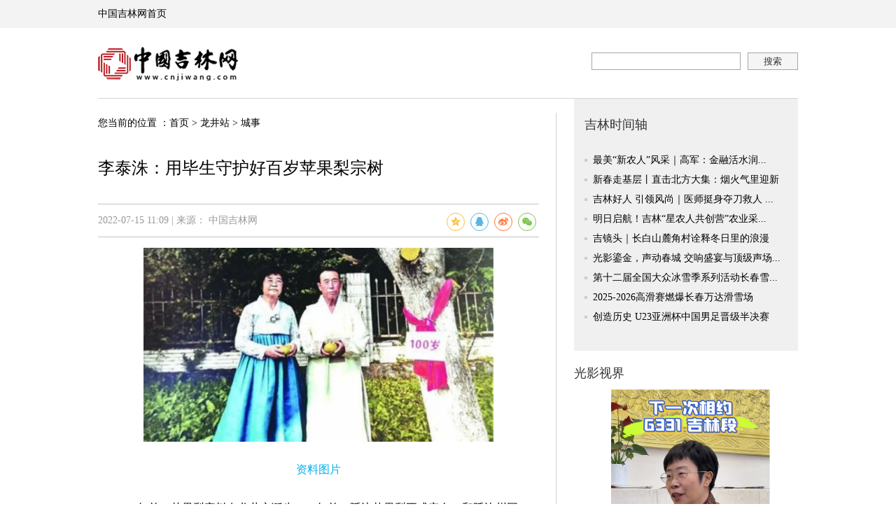

--- FILE ---
content_type: text/html
request_url: https://lj.cnjiwang.com/cs/202207/3605476.html
body_size: 31435
content:
<!DOCTYPE html PUBLIC "-//W3C//DTD XHTML 1.0 Transitional//EN" "http://www.w3.org/TR/xhtml1/DTD/xhtml1-transitional.dtd">

<html xmlns="http://www.w3.org/1999/xhtml">
<head>
<meta http-equiv="Content-Type" content="text/html; charset=utf-8" />
<meta http-equiv="X-UA-Compatible" content="IE=edge,chrome=1">
<meta name="viewport" content="width=device-width; initial-scale=1.0">
<title>李泰洙：用毕生守护好百岁苹果梨宗树-中国吉林网</title>
<meta name="description" content="70年前，延边苹果梨正式定名，和延边州同龄。宗树旁有一座年代久远的朝鲜族民居，今年已是81岁高龄的第二代苹果梨传承人李泰洙就居住在那里，日夜守护着这片苹果梨宗树园。">
<meta name="keywords" content="苹果梨;延边;龙井">

<link href="../../../images/style_yj.css" type="text/css" rel="stylesheet" />
<link href="../../../images/mobile0816.css" type="text/css" rel="stylesheet">
<link href="//cnjiwang.com/images/yy-jwyhpl-20200426.css" type="text/css" rel="stylesheet">
<link href="../../../images/share.min1.css" type="text/css" rel="stylesheet">
<link rel="shortcut icon" href="http://www.cnjiwang.com/images/32jlw.ico" type="images/32jlw.ico">
<script id="_trs_ta_js" src="https://ta.trs.cn/c/js/ta.js?mpid=1009" async="async" defer="defer"></script>
<script>
    var _hmt = _hmt || [];
    (function() {
        var hm = document.createElement("script");
        hm.src = "https://hm.baidu.com/hm.js?920cb63e2f2de0c677b3c42aad2f9559";
        var s = document.getElementsByTagName("script")[0];
        s.parentNode.insertBefore(hm, s);
    })();
</script>
<script type="text/javascript" src="https://www.cnjiwang.com/20787/common_js/jquery.min.js"></script>
<script src="https://www.cnjiwang.com/20787/common_js/ttPlugins.js" type="text/javascript"></script>
<style>
    .eachtop_smy { width: 1170px; margin: 0 auto;}
    .eachtop_smy img { margin-top: 20px;}
    .eachtop_artsmy { width: 1000px; margin: 0 auto;}
    .eachtop_artsmy img { margin-top: 20px;}
    .localtop_smy { width: 1000px; margin: 0 auto;}
    .localtop_smy img { margin-top: 20px;}
    .litloctop_smy { float: left;}
    .litloctop_smy img { width:460px; margin-left: 30px; margin-top: 20px;}
</style>
<div style=" display:none;">
    <script type="text/javascript">var cnzz_protocol = (("https:" == document.location.protocol) ? " https://" : " http://");document.write(unescape("%3Cspan id='cnzz_stat_icon_1261550231'%3E%3C/span%3E%3Cscript src='" + cnzz_protocol + "s11.cnzz.com/z_stat.php%3Fid%3D1261550231%26show%3Dpic1' type='text/javascript'%3E%3C/script%3E"));</script>
</div>

<script type="text/javascript" src="//cnjiwang.com/images/jquery.share.min.js"></script>

<script src="../../../images/jquery.SuperSlide.2.1.1.js" type="text/javascript"></script>
<script type="text/javascript" src="../../../images/pvinfoPlugins.js"></script>
<script src="../../../images/jweixin-1.6.0.js" type="text/javascript"></script>
<script type="text/javascript" src="../../../images/wx_share.js"></script>
 <script type="text/javascript">
        document.domain = 'cnjiwang.com'
 </script>

<script>
$(document).ready(function(){
	var docid = 3605476;
	var queryType = 0;
	var pageOffset = 0;
	var pageSize = 6;
	$.ajax({
		type:"post",
		url:"http://app.chinajilin.com.cn/App/mobile/getCommentListForRead",
		data:{"newsId":docid,"queryType":queryType,"pageOffset":pageOffset,"pageSize":pageSize},
		dataType: "jsonp",
		jsonp:"callback",
		success:function(data){
			var str = "";
			$.each(data.datas, function(i, item) {
				str += '<li><sup><img src="' + (item.img.length > 0 ? item.img : "../../../images/icon_head02.png") + '" /><p>' + item.uname + '</p></sup><sub>' + item.text + '</sub></li>';
			});
				if(str.length > 1){
				$("#plUl").empty().html(str);
			}else{
				$(".yy-jwpl").hide();
			}
		},
		error:function(XMLHttpRequest,textStatus,errorThrown){
			console.log("获取评论列表异常"+XMLHttpRequest.status);
		}
	
	});
});
</script>

<!-- 微信分享自定义 -->
<script>
   var title = "李泰洙：用毕生守护好百岁苹果梨宗树";
   var img = "";
   var desc = "70年前，延边苹果梨正式定名，和延边州同龄。宗树旁有一座年代久远的朝鲜族民居，今年已是81岁高龄的第二代苹果梨传承人李泰洙就居住在那里，日夜守护着这片苹果梨宗树园。";
   $(function(){
      wx_getCode(title, img, desc);
   });
</script>
<!-- //微信分享自定义 -->
<!--视频自适应-->
<script type="text/javascript">
	function IsPC() {
		var userAgentInfo = navigator.userAgent;
		var Agents = [ "Android", "iPhone", "SymbianOS", "Windows Phone",
				"iPad", "iPod" ];
		var flag = true;
		for ( var v = 0; v < Agents.length; v++) {
			if (userAgentInfo.indexOf(Agents[v]) > 0) {
				flag = false;
				break;
			}
		}
		return flag;
	}
	function change()
	{
		if(!IsPC()){
			var $s =$(".edui-faked-video");	
			$s.attr('width','100%');
			$s.attr('height',document.body.scrollWidth * 0.5625);
			$(".w630").removeClass();
            $(".w1000").removeClass();
			
		}
		
	}
	$(function(){
		change();
	});
</script>


<!--视频自适应 end-->
    <style>
        .content img { _float:left;}
        .content iframe { max-width:100%!important;}
        .footL{width:310px;}
        .rmtslide{height:200px;}
        .rmtslide .bd img{height:200px;}
        .content img{ max-width:630px; width:expression(document.body.clientWidth>630?"630px":"auto"); overflow:hidden; }
        .content{ line-height:30px; font-size:16px; font-family:"微软雅黑"!important;}
        p,a,font,span { font-family:"微软雅黑"!important;}
        .content p{ margin-top:15px; font-size:16px; text-indent:inherit;}
        .cgzzmL { _padding-right:0px!important;}
        .clearfix li img { width:204px; height:136px;}
        .xgxxpic ul li .tit { _background:none;}
        a.source_l{cursor:pointer;}
        a.source_l:hover{ text-decoration:none; color:#000; }
        .ssm input { -webkit-appearance : none ;}
.wap_appdown { width:100%; height:auto; position:fixed; bottom:0;}
.wap_appdown img { width:100%; height:auto;}
.wap_appdown .wap_close {     width: 12px;height: 12px;position: absolute;right: 5px;top: 5px;}
    </style>



    <!-- 阻止空链接新窗口打开 -->
    <script type="text/javascript">
        var ua = navigator.userAgent.toLowerCase();
        $(function(){
        if (/iphone|ipad|ipod/.test(ua)) {
            $(".wap_appdown").children("a").attr("href","http://a.app.qq.com/o/simple.jsp?pkgname=com.trs.jike");
        } else if (/android/.test(ua)) {
            $(".wap_appdown").children("a").attr("href","http://a.app.qq.com/o/simple.jsp?pkgname=com.trs.jike");
        }
        })

    </script>
    <script type="text/javascript">
        function openNewLink(event){
            var s_linke = jQuery.trim(jQuery(event).attr("href-leg"));
            if(!(s_linke == "")){
                window.open(s_linke);
            }
        }
    </script>
<script type="text/javascript">
    var browser={
        versions:function(){
            var u = navigator.userAgent, app = navigator.appVersion;
            return {
                trident: u.indexOf('Trident') > -1, //IE内核
                presto: u.indexOf('Presto') > -1, //opera内核
                webKit: u.indexOf('AppleWebKit') > -1, //苹果、谷歌内核
                gecko: u.indexOf('Gecko') > -1 && u.indexOf('KHTML') == -1, //火狐内核
                mobile: !!u.match(/AppleWebKit.*Mobile.*/)||!!u.match(/AppleWebKit/), //是否为移动终端
                ios: !!u.match(/\(i[^;]+;( U;)? CPU.+Mac OS X/), //ios终端
                android: u.indexOf('Android') > -1 || u.indexOf('Linux') > -1, //android终端或者uc浏览器
                iPhone: u.indexOf('iPhone') > -1 || u.indexOf('Mac') > -1, //是否为iPhone或者QQHD浏览器
                iPad: u.indexOf('iPad') > -1, //是否iPad
                webApp: u.indexOf('Safari') == -1 //是否web应该程序，没有头部与底部
            };
        }()
    }
    if(browser.versions.ios==true||browser.versions.android==true||browser.versions.iPhone==true||browser.versions.iPad==true){
       $(function(){
        $("#change_value").val("263126");
       })
    };
    $(function(){
        var uphref = $(".path a").eq(1).attr("href");
        $(".logom a").attr("href",uphref);
    })
</script>

</head>

<body>
<div style="display:none">
	<span id="_pu_document">李泰洙：用毕生守护好百岁苹果梨宗树</span>
	<span id="_pu_docpath">城事-龙井站</span>
	<span id="_pu_editor_user">曹淑杰</span>
	<span id="_pu_docid">3605476</span>
</div>

<div class="smy_mobile_head" style=" display:none;">
<script type="text/javascript">
    var loc_url = window.location.href;
    if(loc_url.indexOf("browser")!=-1){
        $(function(){
            $(".sqdpbar").hide();
            $(".sqd_mainNav").hide();
            $(".path").hide();
            $(".sqdpbar_jk").show();
            $(".smy_seach").css({"margin-top":"15px"});
            $(".mob_footer ul").hide();
            $("#smy_ifr01").hide();
            $(".mob_footer").css({"padding":"0"});
            $(".bsharem").hide();
        })
    }
</script>
<div class="sqdpbar">
	<div class="sqd_log">
        <a href="#"><img src="http://media.cnjiwang.com/cnjiwanglogo/neirong/smy_logo0810.png" style="height: 50px; width: auto;" /></a>
    </div>
    <div class="smy_pc">
        <a href="http://m.cnjiwang.com/sjfz/" target="_blank" style=" float:left; margin-right:10px;">
            <img src="../../../images/smy_fzicon.png" />
            <span>地方站</span>
        </a>
        <a href="http://www.cnjiwang.com#m2pc" target="_blank">
            <img src="../../../images/smy_pc0810_1.png" />
            <span>跳至PC端</span>
        </a>
    </div>
</div>
<style>
.sqdpbar_jk { width: 100%; height: 60px; background: #fff; overflow: hidden; background: #f54343; border-bottom: 1px solid #cc0001; position:relative; display:none; text-align:center;}
.sqdpbar_jk span { font-size:12px; color:#fff; margin-top:42px; line-height:15px;}
.sqdpbar_jk .smy_pc { float:none!important; display:block!important; padding:0 5px!important; margin-right:0!important;}
.app_jklogo { width:60px!important; left:50%; top:10px; margin-left:-30px; height:30px!important; display:inline-block; position:absolute;}
</style>
<div class="sqdpbar_jk">
    <div class="smy_pc">
        <img src="../../../images/app_jklogo.png" class="app_jklogo" />
        <span>有思想  /  有温度  /  有品质</span>
    </div>
</div>
<script type="text/javascript">
    $(function(){
        $('.sqd_dh_but').click(function(){
            $('.yuxia').slideDown();
            $(this).hide()
            $('.smy_dh_but').show()
        })
        $('.smy_dh_but').click(function(){
            $('.yuxia').slideUp();
            $(this).hide()
            $('.sqd_dh_but').show()
        })
    })
</script>
<div class="sqd_mainNav">
    <ul class="sqd_dh_style">
        <li class="sqd_dh_style1"><a href="http://m.cnjiwang.com/">首页</a></li>
        <li><a href="http://m.chinajilin.com.cn/sjxw/">新闻</a></li>
        <li><a href="http://m.chinajilin.com.cn/sjms/">民生</a></li>
        <li><a href="http://m.chinajilin.com.cn/gn/">国内</a></li>
        <li><a href="http://m.chinajilin.com.cn/gj/">国际</a></li>
        <li><a href="http://m.chinajilin.com.cn/sjsp/">时评</a></li>
        <li><a href="http://m.chinajilin.com.cn/sjjlhr/">好人</a></li>
        <li><a href="http://m.chinajilin.com.cn/sjyl/">娱乐</a></li>
        <li><a href="http://m.chinajilin.com.cn/sjty/">体育</a></li>
        <li><a href="http://m.chinajilin.com.cn/sjqc/">汽车</a></li>
        <li><a href="http://m.chinajilin.com.cn/sjll/">理论</a></li>
		
        <li><div class="sqd_dh_but"></div></li>
        <div class="yuxia">
            <!--<li><a href="">专题</a></li>-->
            <li style=" width:25%;"><a href="http://m.chinajilin.com.cn/sjdbywdyj/">电影节</a></li>
            <li style=" width:25%;"><a href="http://epaper.cnjiwang.com">数字报</a></li>
            <li style=" width:25%;"><a href="http://m.chinajilin.com.cn/sjcf/">财富</a></li>
            <li style=" width:8.4%; height:30px;">
            <li style=" width:16.6%;"><div class="smy_dh_but"></div></li>
        </div>
    </ul>
</div>
<div class="smy_seach" style=" height: 30px;">
  <form id="form" name="form" method="post" action="http://s.chinajilin.com.cn:8080/was5/web/search">
     <input type="hidden" name="channelid" value="245797" />
  <input type="text" value="搜索" name="searchword" id="textfield" class="sqd_inp" onclick="this.value=''" style=" height:30px;" />
    <input type="hidden" name="perpage" value="" />
    <input type="hidden" name="templet"value="" />
  
    <input type="submit" name="button" id="button" class="smy_seabut" value="" style=" height:30px; background-size:22px auto;" />
  </form>
</div>
</div>
<div style="display:none">
	<span id="_pu_document">李泰洙：用毕生守护好百岁苹果梨宗树</span>
	<span id="_pu_docpath">城事-龙井站</span>
	<span id="_pu_editor_user">曹淑杰</span>
	<span id="_pu_docid">3605476</span>
</div>
<div class="header_yj">
    <iframe src="http://tdt.cnjiwang.com/" frameborder="0" scrolling="no" style=" width:100%; height:40px;" class="smy_head_mol" id="ifr"></iframe>
    <div id="A1" class="eachtop_artsmy">
      <script type="text/javascript">
	(function(){var app = 
		new AdvertisingPosition({advPosId:388,
		viewElementId:'A1',
		defaultImg:''});
	app.reflush();})();
      </script>
    </div>
    <div id="A2" class="eachtop_artsmy">
      <script type="text/javascript">
	(function(){var app = 
		new AdvertisingPosition({advPosId:387,
		viewElementId:'A2',
		defaultImg:''});
	app.reflush();})();
      </script>
    </div>
    <div class="logomain mt20">
        <div class="logom left" style=" width:180px;"><a href="" class="logo"><img src="http://media.cnjiwang.com/cnjiwanglogo/neirong/logo_yj.png" width="200" height="48" /></a><!--<a  class="xlogo"><img src="../../../images/xlogo_yj.png" width="43" height="23" /></a>--></div>
        <div class="ss right cgzzss">
            <div class="ssm" style=" border:none;">
                     


<form id="form" name="form" method="post" action="http://s.chinajilin.com.cn:8080/was5/web/search" target="_blank">
          <input type="hidden" name="channelid" value="269505" id="change_value" />
          <input type="text" name="searchword" id="textfield" value="" class="sstext_sqd" style="width:211px; height:23px; line-height:23px; border:1px solid #a6a6a6;float:left; margin-right:10px; color:#999;" />
          <input type="hidden" name="perpage" value="" />
          <input type="hidden" name="templet"value="" />
          <input type="hidden" name="searchscope" value="" />
          <input type="submit" class="ssbutton" value="搜索" id="button" name="button" style="background:#f5f5f5; cursor:pointer; color:#333; width:72px; height:25px;border:none;border:1px solid #a6a6a6;" />
        </form>

         </div>
        </div>
    </div>
</div>
<div class="main_yj clearfix mt20 bortop">
    <div class="cgzzmL left mt20">
        <div class="path">您当前的位置 ：<a href="http://www.cnjiwang.com/" title="首页" class="CurrChnlCls">首页</a>&nbsp;>&nbsp;<a href="../../" title="龙井站" class="CurrChnlCls">龙井站</a>&nbsp;>&nbsp;<a href="../" title="城事" class="CurrChnlCls">城事</a></div>
        <h2 style=" padding-top:20px; padding-bottom:8px; font-size:16px; font-weight:normal;"> </h2>
        <h1><span style="font-size:24px;">李泰洙：用毕生守护好百岁苹果梨宗树</span></h1>
        <h3 style="padding:5px 0; font-size:16px; font-weight:normal;"></h3>
        <div class="zxdata mt20">2022-07-15 11:09  |
         来源：



中国吉林网
       



     <!-- <div class="bshare">
<div class="bshare-custom"><div class="bsPromo bsPromo2"></div><a title="分享到QQ空间" class="bshare-qzone"></a><a title="分享到新浪微博" class="bshare-sinaminiblog"></a><a title="分享到腾讯微博" class="bshare-qqmb"></a><a title="分享到微信" class="bshare-weixin" href="javascript:void(0);"></a><a title="分享到人人网" class="bshare-renren" href="javascript:void(0);"></a><a title="更多平台" class="bshare-more bshare-more-icon more-style-addthis"></a></div><script type="text/javascript" charset="utf-8" src="http://static.bshare.cn/b/buttonLite.js#style=-1&amp;uuid=&amp;pophcol=1&amp;lang=zh"></script><script type="text/javascript" charset="utf-8" src="../../../images/bshareC0.js"></script>
            </div> -->
            <div id="share-2" style="position: absolute;padding-top: 6px;
            display: inline-block;
            vertical-align: middle;
            text-align: right;
            top: 2px;
            right: 0;
            line-height: 48px;"></div>
            <style>.zxdata {
              position: relative;
              overflow: inherit;
            }
            .social-share .social-share-icon{
              position: relative;
    display: inline-block;
    vertical-align: middle;
    width: 24px;
    height: 24px;
    font-size: 16px;
    border-radius: 50%;
    line-height: 24px;
    /* border: 1px solid #666; */
    /* color: #666; */
    text-align: center;
    /* vertical-align: middle; */
    /* transition: background 0.6s ease-out 0s; */
            }
            .help p{
              font-size: 12px;
            }
            </style>
 
</div>
        <div class="content">
                <!--epe-->
                <p style="text-align: center;"><img src="./W020220716664461533032.jpg" alt="" style="width: 500px; height: 276.794px; max-width: 100%;" oldsrc="W020220716664461533032.jpg" /></p><p style="text-align: center;"><span style="color: rgb(0, 176, 240);">资料图片</span></p><p style="text-align: left;">　　101年前，苹果梨宗树在龙井市诞生；70年前，延边苹果梨正式定名，和延边州同龄。如今，延边苹果梨已经名扬海内外，而仅存的3棵宗树仍然傲立在它们最初的位置。宗树旁有一座年代久远的朝鲜族民居，今年已是81岁高龄的第二代苹果梨传承人李泰洙就居住在那里，日夜守护着这片苹果梨宗树园。</p><p style="text-align: left;">　　1941年，李泰洙出生在老头沟镇勇进村小箕二屯的一户农民家庭。他的童年几乎都是在姨夫崔昌浩家的一片苹果梨园里度过的。那里有3棵很特别的苹果梨树，每年农历正月初一，都会有人来看它们。渐渐地，李泰洙知道姨父崔昌浩就是培育出第一代苹果梨的人，那3棵树就是延边最早的苹果梨母树。</p><p style="text-align: left;">　　李泰洙告诉记者，早在1921年，姨父崔昌浩的弟弟崔范斗从朝鲜咸镜南道带回了6株灿梨梨树的接穗，崔昌浩把它嫁接在耐寒山梨砧木上，当时仅成活3棵，第7年果树开花结果。后经崔昌浩的多年驯化栽培、引种试种和扩大繁育，最终获得成功，并在龙井普及开来。1952年，延边朝鲜族自治州成立之年，此梨在国家普查果树品种时被正式定名为苹果梨。那一片苹果梨园就这样深深印记在了李泰洙的脑海里。</p><p style="text-align: left;">　　高中一毕业，李泰洙选择回到家乡参加劳动，动员身边的青年共同发展苹果梨产业。他印象最深刻的就是在1961年春天，他研制出一种肥料，动员了120多名青年共同制作施肥，在很大程度上解决了梨树营养不足、果实不大的问题。</p><p style="text-align: left;">　　青年时代的李泰洙虽然一心想着发展苹果梨产业，而崔昌浩却常常有如慈父般地鼓励他，劳动不忘学习，一定要考上大学，学习更多的文化知识。这一句句催人奋进的教诲，深深铭刻在李泰洙的心里。1965年，他考上了延边大学政治系，1969年毕业后，到通化地区下乡。1972年，他难以割舍对家乡的思念，收拾行囊再次回到延边，他放弃了在延吉市教学的机会，毅然决然地回到家乡的老头沟镇中学，当起了一名教师，这样他又可以常常回到他心心念念的果园了。</p><p style="text-align: left;">　　20世纪80年代，龙井已经拥有万亩苹果梨园。1984年，李泰洙调到延边大学经济贸易总公司任总经理，这一离开便是17年。但他始终挂念着那3棵苹果梨宗树，仍然关注着家乡苹果梨产业的发展。</p><p style="text-align: left;">　　直到2001年，李泰洙退休，他再次踏上那一片魂牵梦绕的苹果梨园。由于姨父去世后，他的两个儿子都移居省外，梨园多年无人管理。虽然当时延边苹果梨已经扬名中外，可那3棵活了80年的苹果梨母树却奄奄一息，没有了生机。李泰洙十分惋惜，往日在这里玩耍、劳作、学习的点点滴滴历历在目。于是，他暗下决心，一定要挽救这3棵承载着延边历史的苹果梨宗树。很快，他修缮了梨园里的茅草屋，和老伴搬了进去，清理了院里的杂草，种上花草，花费数万元从国外购进营养素、肥料，每年春天为宗树输液施肥。连续3年的辛苦劳作，这3棵宗树终于长出了新芽，又结出了果实，成功存活了下来。看着那百年斑驳的树干、坚挺厚实的枝叶，回望一棵小树苗千里迢迢来到这里嫁接、成长、传承的百年历史，他的敬畏之心油然而生。</p><p style="text-align: left;">　　年复一年，随着年龄的增长，李泰洙的苹果梨宗树情怀也越来越浓。2019年，他跑遍全国，花费10万元精心挑选了汉白玉，找到雕工上乘的师傅，为姨父崔昌浩精心雕琢了一尊雕像，安放在了3棵苹果梨宗树旁。李泰洙说：“苹果梨之父——崔昌浩是延边人的自豪。作为后辈，我有责任也一定要将他嫁接的这3棵苹果梨树及苹果梨品种开发好、保护好、传承好！”</p><p style="text-align: right;"><strong>　　龙井市委宣传部 文/图</strong></p><p><br/></p>
                 
                <!--eps-->
                <style>
                    .smy_topage { margin-top:15px; display:inline-block;}
                    .smy_topage a { background: #fff; border: 1px solid #ccc; height: 30px; display: inline-block; color: #666666; padding: 0 10px; float: left; text-align: center; line-height: 32px; margin: 0 6px;}
                    .smy_topage a:hover {background:#034da2; border:1px solid #496cfe; color:#fff; text-decoration:none;}
                    .smy_topage span { background: #fff; border: 1px solid #ccc; height: 30px; display: inline-block; color: #c2c2c2; padding: 0 10px; float: left; text-align: center; line-height: 32px; margin: 0 6px;}
                </style>
            <div style=" text-align:center;">
                <div class="smy_topage">
                    <script language="JavaScript" type="text/javascript">
                        //createPageHTML(1, 0, "3605476", "html");
                        var currentPage = 0;//所在页从0开始
                        //var headPage = "3605476"+"."+"html";//首页
                        //var tailPage = "3605476_" + (countPage-1) + ".html"//尾页
                        var prevPage = currentPage-1//上一页
                        var nextPage = currentPage+1//下一页
                        var countPage = 1//共多少页

                        //设置上一页代码
                        if(countPage>1&&currentPage!=0&&currentPage!=1)
                            document.write("<a href=\"3605476.html\" >首页</a>&nbsp;<a href=\"3605476"+"_" + prevPage + "."+"html\" >上一页</a>&nbsp;");
                        else if(countPage>1&&currentPage!=0&&currentPage==1)
                            document.write("<a href=\"3605476.html\">首页</a>&nbsp;<a href=\"3605476.html\" >上一页</a>&nbsp;");
                        else if(countPage==1)
                            document.getElementsByClassName("smy_topage").style.visibility="hidden";
                        else
                            document.write("<span>首页</span><span>上一页</span>");
                        //循环
                        var num = 100;
                        for(var i=0+(currentPage-1-(currentPage-1)%num) ; i<=(num+(currentPage-(currentPage-1)%num))&&(i<countPage) ; i++){
                            if(currentPage==i)
                                document.write("<span>"+(i+1)+"</span>");
                            else if(i==0){
                                document.write("<a href=\"3605476.html\" >"+1+"</a>");
                            }else
                                document.write("<a href=\"3605476"+"_" + i + "."+"html\" >"+(i+1)+"</a>");
                        }
                        //设置下一页代码
                        if(countPage>1&&currentPage!=(countPage-1))
                            document.write("<a href=\"3605476"+"_" + nextPage + "."+"html\" >下一页</a><a href=\"3605476_" + (countPage-1) + ".html\" >尾页</a>");
                        else
                            document.write("<span>下一页</span><span>尾页</span>");

                    </script>
                </div>
            </div>
            <div class="clearfix" style="text-align: right; padding-bottom:20px;" ><span style="text-align:left; display:block; float:left;"></span><span style=" display:block; float:left;">编辑：  曹淑杰 </span><span style=" display:block; float:right;">吉网新闻热线：0431-82902222</span></div>

            <!-- <div class="bsharem mt20">
<div class="bshare-custom"><div class="bsPromo bsPromo2"></div><a title="分享到QQ空间" class="bshare-qzone"></a><a title="分享到新浪微博" class="bshare-sinaminiblog"></a><a title="分享到腾讯微博" class="bshare-qqmb"></a><a title="分享到微信" class="bshare-weixin" href="javascript:void(0);"></a><a title="分享到人人网" class="bshare-renren" href="javascript:void(0);"></a><a title="更多平台" class="bshare-more bshare-more-icon more-style-addthis"></a></div>
            </div> -->
            <div style="position: relative;height: 48px;">
              <div id="share-3" style="position: absolute;
              padding-top: 6px;
              display: inline-block;
              vertical-align: middle;
              text-align: right;
              top: 2px;
              left: 0;
              line-height: 48px;"></div>
            </div>
            <script>
              // var $config = {
              //   title: '234',
              //   description: '123',
              //   wechatQrcodeTitle: '微信扫一扫：分享', // 微信二维码提示文字
              //   wechatQrcodeHelper:
              //     '<p>微信里点“发现”，扫一下</p><p>二维码便可将本文分享至朋友圈。</p>',
              // };
        
              // socialShare('.social-share-cs', $config);
        
              $('#share-2').share({
                sites: ['qzone', 'qq', 'weibo', 'wechat'],
                description: '70年前，延边苹果梨正式定名，和延边州同龄。宗树旁有一座年代久远的朝鲜族民居，今年已是81岁高龄的第二代苹果梨传承人李泰洙就居住在那里，日夜守护着这片苹果梨宗树园。  ',
                title: '李泰洙：用毕生守护好百岁苹果梨宗树',
                qzoneTitle: '李泰洙：用毕生守护好百岁苹果梨宗树',
              });
              $('#share-3').share({
                sites: ['qzone', 'qq', 'weibo', 'wechat'],
                description: '70年前，延边苹果梨正式定名，和延边州同龄。宗树旁有一座年代久远的朝鲜族民居，今年已是81岁高龄的第二代苹果梨传承人李泰洙就居住在那里，日夜守护着这片苹果梨宗树园。  ',
                title: '李泰洙：用毕生守护好百岁苹果梨宗树',
                qzoneTitle: '李泰洙：用毕生守护好百岁苹果梨宗树',
              });
            </script>
        </div>

<div class="w630">

	<div class="yy-jwpl">
		<!--bt-->	
		<div class="yy-plbt"><h2>评论</h2></div>	
		<!--bt end!-->	
		<ul id="plUl">
			<!-- 评论列表填充位置 -->
		</ul>
		<!--更多评论-->	
		<div class="more-pl">
		<a href="http://a.app.qq.com/o/simple.jsp?pkgname=com.trs.jike">打开吉刻APP，查看更多评论</a>	
		</div>	
		<!--更多评论 end!-->		
	</div>			
</div>

        <div style="width:100%; height:auto; overflow:hidden; clear:both;" id="smy_ifr01"><iframe src="http://ndt.cnjiwang.com" frameborder="0" scrolling="no" style=" width:100%; height:156px;" class="smy_jlbq"></iframe></div>
    </div>
    <iframe src="http://rdt.cnjiwang.com" frameborder="0" scrolling="no" style=" width:320px; height:2550px; float:right;" class="smy_iframe_hide"></iframe>
</div>
<script type="text/javascript">
    $(function(){
        $(".sqd_dh_but").click(function(){
            $(".yuxia").slideDown();
            $(this).hide();
            $(".smy_dh_but").show();
        })
        $(".smy_dh_but").click(function(){
            $(".yuxia").slideUp();
            $(this).hide()
            $(".sqd_dh_but").show();
        })
    })
</script>
<div class="mob_footer" style=" display:none; margin-top:20px;">
    <div class="wap_appdown"><a onclick="openLlq()"><img src="../../../images/wap_appdown.png" /></a>
<img src="../../../images/wap_icon_close.png" class="wap_close" /></div>
    <ul>
        <li><a href="http://media.cnjiwang.com/index.html" target="_blank">网站简介</a></li>
        <li><a href="http://media.cnjiwang.com/ggkl/index.html" target="_blank">广告刊例</a></li>
        <li><a href="http://media.cnjiwang.com/flgw/index.html" target="_blank">法律顾问</a></li>
        <li><a href="http://media.cnjiwang.com/hr/" target="_blank">诚聘精英</a></li>
        <li><a href="http://media.cnjiwang.com/wzdt/index.html" target="_blank">网站地图</a></li>
        <li><a href="http://media.cnjiwang.com/lxwm/index.html" target="_blank">联系我们</a></li>
    </ul>
</div>
<div class="footer mt20">
    <div class="links"><iframe src="http://ldt.cnjiwang.com/" name="weather_inc" width="100%" marginwidth="0" height="49" marginheight="0" scrolling="No" frameborder="0" allowtransparency="true" id="weather_inc" ></iframe></div>
    <iframe src="http://dt.cnjiwang.com/" name="weather_inc" width="100%" marginwidth="0" height="194" marginheight="0" scrolling="No" frameborder="0" id="weather_inc" ></iframe>
</div>
    <script type="text/javascript">
        $(window).resize(function(){
           var foot_bot = $(".wap_appdown").height();
           $(".mob_footer").css("margin-bottom",foot_bot);
        })
        $(function(){
           var foot_bot = $(".wap_appdown").height();
           $(".mob_footer").css("margin-bottom",foot_bot);
           $(".wap_close").click(function(){
              $(this).parents(".wap_appdown").hide();
              $(".mob_footer").css("margin-bottom","0");
           })
        })
    </script>
</body>
</html>

--- FILE ---
content_type: text/html
request_url: https://rdt.cnjiwang.com/
body_size: 7940
content:
<!DOCTYPE html PUBLIC "-//W3C//DTD XHTML 1.0 Transitional//EN" "http://www.w3.org/TR/xhtml1/DTD/xhtml1-transitional.dtd">
<html xmlns="http://www.w3.org/1999/xhtml">
<head>
<meta http-equiv="Content-Type" content="text/html; charset=utf-8" />
<meta http-equiv="X-UA-Compatible" content="IE=edge,chrome=1">
<title>中国吉林网</title>
<link href="../images/style_yj.css" type="text/css" rel="stylesheet" />
<link rel="shortcut icon" href="../images/32jlw.ico">
<script src="../images/jquery-1.9.1.min.js" type="text/javascript"></script>
<script src="../images/jquery.SuperSlide.2.1.1.js" type="text/javascript"></script>
<script src="../images/index_yj.js" type="text/javascript"></script>
<style>
.content img { _float:left;}
.footL{width:310px;}
.rmtslide{height:200px;}
.rmtslide .bd img{height:200px;}
.content img{ max-width:630px; width:expression(document.body.clientWidth>630?"630px":"auto"); overflow:hidden; }
.content{ line-height:30px; font-size:16px;}
.content p{ margin-top:15px; font-size:16px; text-indent:inherit;}
.cgzzmL { _padding-right:0px!important;}
.clearfix li img { width:204px; height:136px;}
.xgxxpic ul li .tit { _background:none;}
</style>
<base target="_blank" />

</head>

<body>

    <div class="cgzzmR right">
    	<div class="jlsjz">
        	<div class="tit">吉林时间轴</div>
        	<ul class="ullist sjzul">
            	
				<li> <a href="https://news.cnjiwang.com/jwyc/202601/4014804.html" target="_blank">最美“新农人”风采｜高军：金融活水润...</a>
</li>
               
				<li> <a href="https://news.cnjiwang.com/jwyc/202601/4014764.html" target="_blank">新春走基层丨直击北方大集：烟火气里迎新春</a>
</li>
               
				<li> <a href="https://news.cnjiwang.com/jwyc/202601/4014788.html" target="_blank">吉林好人 引领风尚｜医师挺身夺刀救人 ...</a>
</li>
               
				<li> <a href="https://news.cnjiwang.com/jwyc/202601/4014748.html" target="_blank">明日启航！吉林“星农人共创营”农业采...</a>
</li>
               
				<li> <a href="https://news.cnjiwang.com/jwyc/202601/4014739.html" target="_blank">吉镜头｜长白山麓角村诠释冬日里的浪漫</a>
</li>
               
				<li> <a href="https://news.cnjiwang.com/jwyc/202601/4014735.html" target="_blank">光影鎏金，声动春城 交响盛宴与顶级声场...</a>
</li>
               
				<li> <a href="https://news.cnjiwang.com/jwyc/202601/4014729.html" target="_blank">第十二届全国大众冰雪季系列活动长春雪...</a>
</li>
               
				<li> <a href="https://news.cnjiwang.com/jwyc/202601/4014728.html" target="_blank">2025-2026高滑赛燃爆长春万达滑雪场</a>
</li>
               
				<li> <a href="https://news.cnjiwang.com/jwyc/202601/4014727.html" target="_blank">创造历史  U23亚洲杯中国男足晋级半决赛</a>
</li>
               
            </ul>
        </div>
        <div class="cgbox01 mt20">
        	<div class="tit">光影视界</div>
            <div id = "widget3214" style="" class="">

<div class="bm mt10">
                <div id="rmtslide" class="rmtslide">
                    <div class="hd">
                        <ul><li>1</li><li>2</li><li>3</li></ul>
                    </div>
                    <div class="bd">
                        <ul>
      
                             <li>  <a href="https://news.cnjiwang.com/jwyc/202507/3959429.html" target="_blank">
    <img src="/20787/201608/W020250703471022716170.png" width="320" height="100" />
    </a></li>
                             
                            
                             <li>  <a href="https://news.cnjiwang.com/jwyc/202507/3959321.html" target="_blank">
    <img src="/20787/201608/W020250703472186030003.jpg" width="320" height="100" />
    </a></li>
                             
                          
                            
                             <li>  <a href="https://news.cnjiwang.com/jwyc/202503/3928876.html" target="_blank">
    <img src="/20787/201608/W020250310313555174040.png" width="320" height="100" />
    </a></li>
                             
                          
                          
                         </ul>
                    </div>
                </div>
            </div>
             
            </div><!--碎片化管理:新闻细揽右侧视频_1470809530910-->
        </div>
        <div class="cgbox01 mt20">
        	<div class="tit">吉网原创</div>
            <div class="bm mt10">
            	<ul class="ullist">
                	
					<li class="lite"> 
                     <a href="https://news.cnjiwang.com/jwyc/202601/4014804.html" target="_blank">最美“新农人”风采｜高军：金融活水润...</a>
</li>
                    <li> <a href="https://news.cnjiwang.com/jwyc/202601/4014764.html" target="_blank">新春走基层丨直击北方大集：烟火气里迎新春</a>
</li><li> <a href="https://news.cnjiwang.com/jwyc/202601/4014788.html" target="_blank">吉林好人 引领风尚｜医师挺身夺刀救人 ...</a>
</li><li> <a href="https://news.cnjiwang.com/jwyc/202601/4014748.html" target="_blank">明日启航！吉林“星农人共创营”农业采...</a>
</li><li> <a href="https://news.cnjiwang.com/jwyc/202601/4014739.html" target="_blank">吉镜头｜长白山麓角村诠释冬日里的浪漫</a>
</li><li> <a href="https://news.cnjiwang.com/jwyc/202601/4014735.html" target="_blank">光影鎏金，声动春城 交响盛宴与顶级声场...</a>
</li>
                  
					
                </ul>
            </div>
        </div>
        <div class="ad mt20"> 
		 <a href="http://news.cnjiwang.com/jlsjz/" target="_blank">
    <img src="https://www.cnjiwang.com/home/sygg/gg1/201703/W020250708599662824133.jpg" width="320" height="300" />
	</a>
		</div>
       <!--
        <div class="cgbox01 mt20">
        	<div class="tit">麻辣涮娱</div>
            
		   <dl class="jsrwdl clearfix mt20">
            	<dt class="left" style=" width:135px;">
                <a href="http://ent.cnjiwang.com/mlsy/202207/3599981.html" target="_blank">
   
<img src="/webpic/W0202207/W020220704/W020220704401966535900.jpg" width='135' height='90' class='trans' />
 </a></dt>
                <dd class="right" style=" width:170px;">
                	<h3 style=" font-size:14px;">  <a href="http://ent.cnjiwang.com/mlsy/202207/3599981.html" target="_blank">三宝：对舞台的热爱没有尽头</a>
</h3>
                    <p style=" font-size:12px;">
 尽管曾经创作出众多经典的影视音乐，但作曲家三宝最热爱...
 </p>
                </dd>
            </dl>
			
			 
		   <dl class="jsrwdl clearfix mt20">
            	<dt class="left" style=" width:135px;">
                <a href="http://ent.cnjiwang.com/mlsy/202003/3082029.html" target="_blank">
   
<img src="/webpic/W0202003/W020200311/W020200311517436680245.jpg" width='135' height='90' class='trans' />
 </a></dt>
                <dd class="right" style=" width:170px;">
                	<h3 style=" font-size:14px;">  <a href="http://ent.cnjiwang.com/mlsy/202003/3082029.html" target="_blank">线上演唱会、线上K歌、云蹦迪等受到欢迎 “...</a>
</h3>
                    <p style=" font-size:12px;">
 宅家多日，居住在深圳的“90后”白领小周有点坐不住了:攒...
 </p>
                </dd>
            </dl>
			
			
        </div>
		-->  
		  
		 <div class="mt20">
        	
        </div>

   
        <div class="cgbox02 mt20">
	 <a href="http://www.chinajilin.com.cn/jlrbshy/indexbb.htm" target="_blank">
    <img src="https://www.cnjiwang.com/home/sygg/gg3/201603/W020250708589208409520.jpg" width="320" height="140" class="trans" />
</a>
		
	</div>
      
       
    </div>
<script type="text/javascript">
//融媒体
jQuery(".rmtslide").slide({mainCell:".bd ul",autoPlay:true});
</script>

</body>
</html>
<!-- TRSHTMLEND -->

--- FILE ---
content_type: text/css
request_url: https://cnjiwang.com/images/yy-jwyhpl-20200426.css
body_size: 3031
content:
@charset "utf-8";
body,form,h1,h2,h3,h4,h5,h6,ul,ol,li,dl,dd,dt,p,hr,input,em{margin:0;padding:0;list-style:none;-webkit-text-size-adjust:none; vertical-align: middle; font-weight:normal;}
body{ font-size:14px; color:#000; font-family:'\5FAE\8F6F\96C5\9ED1','Nanum Gothic','-apple-system';}
h1,h2,h3,h4,h5,h6{font-size:100%}
table,img,iframe{border:none}ul{list-style:none}
a{ color:#000; text-decoration:none;outline:none;}
a:hover {text-decoration:none;color: #fb0301;}
a:active {color:#000;text-decoration:none;}
ol,ul {list-style:none;}
fieldset,img {border:0;}
i,em{ }
.left{ float:left;}
.right{ float:right;}
.clearfix:after{content:".";display:block;height:0;clear:both;visibility:hidden;}/* Hides from IE-mac \*/
* html .clearfix{height:1%;}/* End hide from IE-mac */
*+html .clearfix{min-height:1%;}
/**************重置end**************************/


/*评论*/
.yy-jwpl{width:100%;height: auto;overflow: hidden;margin-top: 25px;}
.yy-jwpl ul{width:100%; height: auto;}
.yy-jwpl li{width:100%;height: auto;overflow: hidden;border-bottom: 1px dotted #cccccc;padding-top: 25px;padding-bottom:20px;}
.yy-jwpl li sup{width:100%; display: block; height: auto; overflow: hidden; margin-bottom: 10px;}
.yy-jwpl li sup img{width: 50px;height: 50px;display: block;border-radius: 100%;float: left;}
.yy-jwpl li sup p{width:auto;height: 50px;display: block;float: left;line-height: 50px;font-size: 18px;color: #5ab2c8; margin-left:15px;}
.yy-jwpl li sub{width:auto;display: inline-block;height: auto;overflow: hidden;font-size: 16px;padding:0px 65px;line-height: 23px; text-align: justify;}

.yy-plbt{width:100%; height: 79px; overflow: hidden;}
.yy-plbt h2{display: block;width:124px;height: 40px;overflow: hidden;line-height: 44px;font-size: 22px;background: url(yy-jwyhplbt-20200426.jpg) no-repeat center left;text-align: center;color: #fff;}

.yy-jwpl li:last-child{border:none;}


.w1000{width:1000px;height: auto; margin-left: auto; margin-right: auto; }	
.w630{width:630px;height: auto; margin-left: auto; margin-right: auto; }

/*more*/
.more-pl{width: auto;height: auto;overflow: hidden;text-align: center;margin-top: 35px;margin-bottom: 25px;}
.more-pl a{font-size:16px; color: #fd9280; display: inline-block; padding: 10px 20%; border-radius: 25px; border: 1px solid #fd9280; margin-right: auto; margin-left: auto;}


/*移动端*/

@media screen and (max-width:750px){
.yy-jwpl{width:90%;margin-left: 5%;}
.yy-plbt{height: 50px;}	
.yy-plbt h2{width: 114px;height: auto;background-size: 100%;background-position: top left;line-height: 40px;font-size: 20px;}
.yy-jwpl li sub{padding:0px;width: 80%;margin-left: auto;display: block;overflow: hidden;margin-right: auto;font-size: 14px;line-height: 19px;}
.yy-jwpl li sup img{width: 35px;height: 35px;}
.yy-jwpl li sup p{height: 35px; line-height: 35px; margin-left: 6px;}	
}



@media screen and (max-width:400px){.more-pl a{font-size: 12px;}}
@media screen and (max-width:320px){.more-pl a{font-size: 12px;}}




--- FILE ---
content_type: text/css
request_url: https://ndt.cnjiwang.com/images/mobile.css
body_size: 5557
content:
/* CSS Document */
@charset "utf-8";
/* header yj */
@media screen and (min-width:675px)and (max-width: 999px){
    .sqd_mainNav { display: block!important; width: 655px!important; margin: 0 auto!important;}
    .footR { display: inline; float: none; border: none!important;}
    .footR img { margin-left: 0!important; margin-right: 20px;}
    .footm { width: 655px; text-align: center;}
    .footL { width: 350px!important; margin-bottom: 20px; text-align: left;}
    .footM { width: 260px!important; margin-bottom: 20px; text-align: left;}
    .main_yj { width: 655px!important; overflow: hidden!important;}
    .cgzzmR { display: none;}
    .cgzzmL { width:623px!important;border: 1px #d4d4d4 solid; padding: 0 15px 20px!important; border-top:none;}
    .mob_footer { display: block!important;}
    .footer { display: none!important;}
    .smy_iframe_hide { display: none;}
    .smy_jlbq { width:100%!important; height:800px!important;}
    .smy_head_mol { display:none;}
    .logomain{ width: 655px!important;}
}
@media screen and (min-width:526px)and (max-width: 674px){
    .sqd_mainNav { display: block!important;}
    .footR { display: inline; float: none; border: none!important;}
    .footR img { margin-left: 0!important; margin-right: 20px;}
    .footm { width: 100%!important; text-align: center;}
    .footL { margin:0 auto 20px; text-align: left; border: none!important; float: none!important;}
    .footM { margin:0 auto 20px; text-align: left; float: none!important; border: none!important;}
    .main_yj { width:  100%!important;}
    .cgzzmR { display: none;}
    .cgzzmL {width: 90%!important; padding: 0 5% 20px!important; border-top:none;}
    .smy_neirong img { width: 100%!important; margin: 0 auto;}
    .cgzzmL h1 { font-size: 18px!important; line-height: 30px;}
    .xhtjbox { padding: 0!important; width: 100%; text-align: center!important;}
    .smy_add_cen { display: inline-block!important; overflow: hidden;}
    .smy_iframe_hide { display: none;}
    .mob_footer { display: block!important;}
    .footer { display: none!important;}
    .smy_jlbq { width:100%!important; height:800px!important;}
    .smy_head_mol { display:none;}
    .content img { width:100%!important; height:auto!important; float:left!important;}
    .logomain{ width: 100%!important;}
    .logom { float: none!important; margin: 0 auto!important;}
    .ss { width: 310px!important; float: none!important; margin: 0 auto!important;}
}
@media screen and (min-width:300px)and (max-width: 982px){
    .sptop1 { display: none;}
    .mauto{  display: none;}
}
@media screen and (min-width:100px)and (max-width: 629px){
    .xgxxpic { width: 90%!important; margin: 20px auto!important;}
    .xgxxpic ul li { width: 100%!important; margin: 0 5% 15px!important; height: 250px!important; }
    .xgxxpic li img { width: 100%!important; height: 250px!important; }
    .xgxxpic ul li .tit { width: 100%!important;}
    .smy_jlbq { width:100%!important; height:800px!important;}
}
@media screen and (min-width:300px)and (max-width: 525px){
    .sqd_mainNav { display: block!important;}
    .footR { display: inline; float: none; border: none!important;}
    .footR img { margin-left: 0!important; margin-right: 20px;}
    .footm { width: 100%!important; text-align: center;}
    .footL { margin:0 auto 20px; text-align: left; border: none!important; float: none!important;}
    .footM { margin:0 auto 20px; text-align: left; float: none!important; border: none!important;}
    .sptop1 { display: none;}
    .mauto { display: none;}
    .main_yj { width:  100%!important; overflow: hidden!important;}
    .cgzzmR { display: none;}
    .cgzzmL {width: 90%!important; padding: 0 5% 20px!important; border-top:none;}
    .smy_neirong img { width: 100%!important; margin: 0 auto;}
    .cgzzmL h1 { font-size: 18px!important; line-height: 30px!important;}
    .xhtjbox { padding: 0!important; width: 100%; text-align: center!important;}
    .smy_add_cen { display: inline-block!important; overflow: hidden;}
    .path { height: auto!important; line-height: 22px!important;}
    .smy_iframe_hide { display: none;}
    .mob_footer { display: block!important;}
    .footer { display: none!important;}
    .smy_head_mol { display:none;}
    .content img { width:100%!important; height:auto!important; float:left!important;}
    .logomain{ width: 100%!important; height:120px;}
    .logom { float: none!important; margin: 0 auto!important;}
    .ss { width: 310px!important; float: none!important; margin: 0 auto!important;}
}
.sqd_mainNav {
    width: 100%;
    height: 50px;
    position: relative;
    display: none;
}
.sqd_dh_style {
    width: 100%;
    height: auto;
    font-size: 18px;
    padding-top: 10px;
    position: absolute;
    top: 0;
    background: #fff;
}
.sqd_dh_style li {
    float: left;
    width: 15%;
    text-align: center;
    line-height: 20px;
    padding: 8px 0;
}
.sqd_dh_style a {
    color: #333;
    font-size: 18px;
}
.yuxia {
    width: 100%;
}
.sqd_dh_but {
    position: absolute;
    right: 6px;
    bottom: 0;
    width: 20px;
    height: 40px;
    background: url(jt_nav_sqd.jpg) no-repeat center center;
    cursor: pointer;
}
.smy_dh_but {
    position: absolute;
    display: none;
    right: 6px;
    bottom: 0;
    width: 20px;
    height: 40px;
    background: url(jt_nav_sqd_xx.jpg) no-repeat center center;
    cursor: pointer;
}
.mob_footer {
    display: none;
    width: 100%;
    background: #333333;
    border-top: 2px solid #434343;
    padding: 15px 0;
    line-height: 23px;
    text-align: center;
    color: #999;
}

--- FILE ---
content_type: application/javascript
request_url: https://rdt.cnjiwang.com/images/index_yj.js
body_size: 27612
content:
var BX = {
    version: '1.0.10.A',
    encoding: 'utf-8',
    author: 'bigtreexu'
};
BX.namespace = function(ns) {
    if (!ns || !ns.length) {
        return null;
    }
    var _pr = ns.split('.');
    var _nx = BX;
    for (var i = 0; i != _pr.length; i++) {
        _nx[_pr[i]] = _nx[_pr[i]] || {};
        _nx = _nx[_pr[i]];
    }
}
function $(el) {
    if (!el) {
        return null;
    } else if (typeof el == 'string') {
        return document.getElementById(el);
    } else if (typeof el == 'object') {
        return el;
    }
}
function $A(els) {
    var _els = [];
    if (els instanceof Array) {
        for (var i = 0; i != els.length; i++) {
            _els[_els.length] = $(els[i]);
        }
    } else if (typeof els == 'object' && typeof els['length'] != 'undefined' && els['length'] > 0) {
        for (var i = 0; i != els.length; i++) {
            _els[_els.length] = $(els[i]);
        }
    } else {
        _els[0] = $(els);
    }
    return _els;
}
function StringBuilder(str) {
    this._buffer = [];
    if (str) {
        this.append(str);
    }
}
StringBuilder.prototype = {
    append: function(str) {
        this._buffer.push(str);
    },
    appendFormat: function(format, parms) {
        var count = arguments.length;
        if (count < 2) {
            return;
        }
        var _f = format;
        for (var i = 1; i != count; i++) {
            _f = _f.replace('{' + (i - 1) + '}', arguments[i]);
        }
        this.append(_f);
    },
    toString: function() {
        return this._buffer.join('')
    }
}
function Dictionary() {
    this.buffer = [];
}
Dictionary.prototype = {
    get: function(key) {
        if (this.contain(key)) {
            return this.buffer[key];
        } else {
            return null;
        }
    },
    add: function(key, value) {
        if (!this.contain(key)) {
            this.buffer[key] = value;
        }
    },
    remove: function(key) {
        if (this.contain(key)) {
            this.buffer[key] = undefined;
        }
    },
    getKeys: function() {
        var r = [];
        for (var k in this.buffer) {
            r.push(k);
        }
        return r;
    },
    getValues: function() {
        var r = [];
        for (var k in this.buffer) {
            r.push(this.get(k));
        }
        return r;
    },
    contain: function(key) {
        return (typeof this.buffer[key] != 'undefined');
    }
}
BX.namespace('Dom');
BX.namespace('Event');
BX.namespace('Effect');
BX.namespace('Cookie');
BX.Dom = {
    _batch: function(el, func) {
        var _el = $A(el);
        for (var i = 0; i != _el.length; i++) {
            if (_el[i]) {
                func(_el[i]);
            }
        }
    },
    getMouseXY: function(e) {
        var _x = _y = 0;
        _x = document.documentElement.scrollLeft;
        _y = document.documentElement.scrollTop;
        if (e.clientX || e.clientY) {
            _x += e.clientX;
            _y += e.clientY;
        } else if (e.pageX || e.pageY) {
            _x += e.pageX;
            _y += e.pageY;
        }
        return [_x, _y];
    },
    getXY: function(el) {
        var _x = _y = 0;
        while (el) {
            _x += el.offsetLeft;
            _y += el.offsetTop;
            el = el.parentElement;
        }
        return [_x, _y];
    },
    getWH: function(el) {
        return [el.offsetWidth, el.offsetHeight];
    },
    setOpacity: function(els, val) {
        var _run = function(el) {
            el.style.MozOpacity = '' + val / 100;
            el.style.filter = 'Alpha(Opacity=' + val + ')';
        }
        this._batch(els, _run);
    },
    hide: function(els) {
        var _run = function(el) {
            el.style.display = 'none';
        }
        this._batch(els, _run);
    },
    show: function(els) {
        var _run = function(el) {
            el.style.display = 'block';
        }
        this._batch(els, _run);
    },
    getClass: function(el) {
        if ($(el)) {
            return $(el).className;
        } else {
            return;
        }
    },
    setClass: function(els, val) {
        var _run = function(el) {
            el.className = val;
        }
        this._batch(els, _run);
    },
    addClass: function(els, val) {
        if (!val) {
            return;
        }
        var _run = function(el) {
            var _cln = el.className.split(' ');
            for (var i = 0; i != _cln.length; i++) {
                if (_cln[i] == val) {
                    return;
                }
            }
            if (el.className.length > 0) {
                el.className = el.className + ' ' + val;
            } else {
                el.className = val;
            }
        }
        this._batch(els, _run);
    },
    hasClass: function(el, val) {
        var _bl = false;
        if ($(el)) {
            if (!el.className) {
                return;
            }
            var _cln = el.className.split(' ');
            for (var i = 0; i != _cln.length; i++) {
                if (_cln[i] == val) {
                    _bl = true;
                    break;
                }
            }
        }
        return _bl;
    },
    removeClass: function(els, val) {
        if (!val) {
            return;
        }
        var _run = function(el) {
            var _cln = el.className.split(' ');
            var _s = '';
            for (var i = 0; i != _cln.length; i++) {
                if (_cln[i] != val) {
                    _s += _cln[i] + ' ';
                }
            }
            if (_s == ' ') {
                _s = '';
            }
            if (_s.length != 0) {
                _s = _s.substr(0, _s.length - 1);
            }
            el.className = _s;
        }
        this._batch(els, _run);
    },
    replaceClass: function(els, vala, valb) {
        if (!vala || !valb) {
            return;
        }
        var _run = function(el) {
            var _cln = el.className.split(' ');
            for (var i = 0; i != _cln.length; i++) {
                if (_cln[i] == vala) {
                    _cln[i] = valb;
                }
            }
            el.className = _cln.join(' ');
        }
        this._batch(els, _run);
    },
    setStyle: function(els, styleName, styleValue) {
        var _run = function(el) {
            el.style[styleName] = styleValue;
        }
        this._batch(els, _run);
    },
    getStyle: function(el, styleName) {
        return el.style[styleName];
    },
    getElementsByClassName: function(parentEl, className, tagName) {
        if (!parentEl || !className) {
            return null;
        }
        var els = cds = [];
        cds = $(parentEl).childNodes;
        className = className.toUpperCase();
        for (var i = 0; i < cds.length; i++) {
            var _type = cds[i].nodeType;
            if (_type != 3 && _type != 8 && cds[i].className.toUpperCase() == className) {
                if (!tagName || cds[i].nodeName.toUpperCase() == tagName.toUpperCase()) {
                    els[els.length] = cds[i];
                }
            }
        }
        return els;
    }
}
BX.Event = {
    _cache: [],
    _batch: function(els, func) {
        try {
            els = $A(els);
            for (var i = 0; i < els.length; i++) {
                func(els[i]);
            }
        } catch(e) {}
    },
    addListener: function(els, eventName, func, range) {
        var _run = function(el) {
            var _scope = el;
            var _fn = function(e) {
                var _ev = e || window.event;
                if (range) {
                    func.apply(range, [_ev, _scope])
                } else {
                    func(_ev, _scope);
                }
            };
            if (!BX.Event._cache[el]) {
                BX.Event._cache[el] = [];
            }
            if (BX.Event._cache[el][func]) {}
            BX.Event._cache[el][func] = _fn;
            if (el.attachEvent) {
                el.attachEvent('on' + eventName, _fn);
            } else if (el.addEventListener) {
                el.addEventListener(eventName, _fn, false);
            } else {
                el['on' + eventName] = _fn;
            }
        };
        this._batch(els, _run);
    },
    removeListener: function(els, eventName, func) {
        var _run = function(el) {
            if (el.detachEvent) {
                el.detachEvent('on' + eventName, BX.Event._cache[el][func]);
            } else if (el.removeEventListener) {
                el.removeEventListener(eventName, BX.Event._cache[el][func], false);
            } else {
                el['on' + eventName] = null;
            }
            BX.Event._cache[el][func] = null;
        }
        this._batch(els, _run);
    }
}
BX.Effect = function() {}
BX.Effect.prototype = {
    roll: function(obj, startVal, endVal, speed, func) {
        if (!obj) {
            return null;
        }
        if (startVal < 0 || endVal < 0) {
            return null;
        }
        var _in6 = null,
        _height = _t = 0,
        _handle = null;
        if (!speed) {
            speed = 50;
        }
        if (startVal < 1) {
            startVal = 1;
        }
        if (startVal - endVal < 0) {
            _handle = function() {
                if (_height - endVal >= 0) {
                    clearInterval(_in6);
                    if (func) {
                        func(obj);
                    }
                } else {
                    _height = parseInt(_height);
                    _t++;
                    _height = 0.5 * 5 * _t * _t;
                    _height = parseInt(_height >= endVal ? endVal: _height);
                    obj.style.height = _height + 'px';
                }
            };
        } else {
            _height = startVal;
            _handle = function() {
                if (_height - endVal <= 0) {
                    clearInterval(_in6);
                    if (func) {
                        func(obj);
                    }
                } else {
                    _height = parseInt(_height);
                    _t++;
                    _height -= 0.5 * 5 * _t * _t;
                    _height = parseInt(_height <= endVal ? endVal: _height);
                    obj.style.height = _height + 'px';
                }
            };
        }
        clearInterval(_in6);
        _in6 = setInterval(_handle, speed);
    }
}
BX.Cookie = {
    getExpDate: function(days, hours, minutes) {
        var expDate = new Date();
        if (typeof days == "number" && typeof hours == "number" && typeof hours == "number") {
            expDate.setDate(expDate.getDate() + parseInt(days));
            expDate.setHours(expDate.getHours() + parseInt(hours));
            expDate.setMinutes(expDate.getMinutes() + parseInt(minutes));
            return expDate.toGMTString();
        }
    },
    getCookieVal: function(offset) {
        var endstr = document.cookie.indexOf(";", offset);
        if (endstr == -1) {
            endstr = document.cookie.length;
        }
        return unescape(document.cookie.substring(offset, endstr));
    },
    getCookie: function(name) {
        var arg = name + "=";
        var alen = arg.length;
        var clen = document.cookie.length;
        var i = 0;
        while (i < clen) {
            var j = i + alen;
            if (document.cookie.substring(i, j) == arg) {
                return this.getCookieVal(j);
            }
            i = document.cookie.indexOf(" ", i) + 1;
            if (i == 0) break;
        }
        return "";
    },
    getCookies: function() {
        _Cookie = new Array();
        if (document.cookie.indexOf(";") != -1) {
            var _sp, _name, _tp, _tars, _tarslength;
            var _item = document.cookie.split("; ");
            var _itemlength = _item.length;
            for (i = 0; i < _itemlength; i++) {
                _sp = _item[i].split("=");
                _name = _sp[0];
                _value = _sp[1];
                _coo = new Array();
                _coo['name'] = _name;
                _coo['value'] = _value;
                _Cookie.push(_coo);
            }
        }
        return _Cookie;
    },
    setCookie: function(name, value, expires, path, domain, secure) {
        document.cookie = name + "=" + escape(value) + ((expires) ? "; expires=" + expires: "") + ((path) ? "; path=" + path: "") + ((domain) ? "; domain=" + domain: "") + ((secure) ? "; secure": "");
    },
    deleteCookie: function(name, path, domain) {
        if (this.getCookie(name)) {
            document.cookie = name + "=" + ((path) ? "; path=" + path: "") + ((domain) ? "; domain=" + domain: "") + "; expires=Thu, 01-Jan-70 00:00:01 GMT";
        }
    },
    clearCookie: function() {
        cookies = this.getCookies();
        for (i = 0; i < cookies.length; i++) {
            this.deleteCookie(cookies[i]['name']);
        }
    },
    getCookieString: function() {
        return document.cookie;
    }
}
BX.Utility = {
    CACHE_QUERY: null,
    request: function(name) {
        var _r = null;
        if (this.CACHE_QUERY == null) {
            this.CACHE_QUERY = this.parseQueryString();
        }
        if (this.CACHE_QUERY && this.CACHE_QUERY[name]) {
            _r = decodeURI(this.CACHE_QUERY[name]);
        }
        return _r;
    },
    parseQueryString: function() {
        var _q = location.search;
        if (!_q) {
            return null;
        }
        _q = _q.substring(1);
        var _qs = _q.split('&');
        var _r = [];
        for (i = 0; i < _qs.length; i++) {
            var __tmp = _qs[i].split('=');
            if (__tmp.length == 2) {
                _r[__tmp[0]] = __tmp[1];
            }
        }
        return _r;
    }
}
BX.isEditMode = function() {
    var r = 0;
    var h = location.pathname.toLowerCase();
    if (h.indexOf('.aspx') != -1) {
        r = 1;
    }
    return r;
} ();
var O = BX.Dom;
var V = BX.Event;
var F = BX.Effect;
var C = BX.Cookie;
/*     ----     */
function Collection() {
    this.items = [];
}
Collection.prototype = {
    add: function(col) {
        this.items.push(col);
    },
    clear: function() {
        this.items = [];
    },
    getCount: function() {
        return this.items.length;
    },
    each: function(func) {
        for (var i = 0; i < this.getCount(); i++) {
            func(this.items[i]);
        }
    },
    indexOf: function(item) {
        var r = -1;
        for (i = 0; i < this.getCount(); i++) {
            if (item == this.items[i]) {
                r = i;
                break;
            }
        }
        return r;
    },
    find: function(func) {
        var r = null;
        for (var i = 0; i < this.getCount(); i++) {
            if (func(this.items[i]) == true) {
                r = this.items[i];
                break;
            }
        }
        return r;
    },
    findAll: function(func) {
        var r = new Collection();
        this.each(function(item) {
            if (func(item) == true) {
                r.add(item);
            }
        });
        return r;
    }
}
function TabPage(triggerId, sheetId) {
    this.trigger = $(triggerId);
    this.sheet = $(sheetId);
}
function TabControl() {
    this.styleName = null;
    this.tabPages = new Collection();
    this.currentTabPage = null;
    this.triggerType = 'click';
    this.defaultPage = 0;
    this.enableSlide = false;
    this.slideInterval = 3000;
    this.autoLoop = false;
    this.preButton = null;
    this.nextButton = null;
    this.onComplete = null;
    this.options = null;
    this.currentClassName = 'current';
    this.onChanging = new Collection();
    this.onChanging.add(this.defaultChangingHandler);
    this.onInit = new Collection();
    this.onInit.add(this.defaultInitHandler);
    this.onInit.add(this.autoSlideInitHandler);
    this.onAdding = new Collection();
    this.onAdding.add(this.defaultAddingHandler);
    this._autoSlideEv = null;
}
TabControl.prototype = {
    add: function(tabPage) {
        this.tabPages.add(tabPage);
        var handler = function(func) {
            func(tabPage);
        };
        this.onAdding.each(handler);
    },
    addRange: function(triggers, sheets) {
        if (triggers.length == 0 || triggers.length != sheets.length) {
            return;
        }
        for (var i = 0; i < triggers.length; i++) {
            var tabPage = new TabPage(triggers[i], sheets[i]);
            this.add(tabPage);
        }
    },
    pre: function() {
        var i = this.indexOf(this.currentTabPage.trigger);
        this.select(i - 1);
    },
    next: function() {
        var i = this.indexOf(this.currentTabPage.trigger);
        this.select(i + 1);
    },
    defaultAddingHandler: function(tabPage) {},
    init: function() {
        var _ = this;
        var handler = function(func) {
            func(_);
        }
        if (this.tabPages.getCount() == 0) {
            return;
        }
        if (this.currentTabPage == null) {
            this.currentTabPage = this.tabPages.items[this.defaultPage];
        }
        this.onInit.each(handler);
        if ($(this.preButton)) $(this.preButton).onclick = this.GetFunction(this, "pre");
        if ($(this.nextButton)) $(this.nextButton).onclick = this.GetFunction(this, "next");
    },
    defaultInitHandler: function(obj) {
        var handler = function(item) {
            V.addListener(item.trigger, obj.triggerType, obj.deleySelectHanlder, obj);
            V.addListener(item.trigger, "mouseout", obj.clearDeleySelectHanlder, obj);
            O.hide(item.sheet);
        };
        obj.tabPages.each(handler);
        obj.select(obj.defaultPage);
    },
    autoSlideInitHandler: function(o) {
        if (!o.enableSlide) {
            return;
        }
        var delayStartEv = null;
        var delayStartHandler = function() {
            delayStartEv = setTimeout(function() {
                o.autoSlideHandler(o);
            },
            3000);
        };
        var clearHandler = function() {
            clearTimeout(delayStartEv);
            clearInterval(o._autoSlideEv);
        };
        var handler = function(item) {
            V.addListener(item.trigger, o.triggerType, clearHandler, o);
            V.addListener(item.sheet, 'mouseover', clearHandler, o);
            V.addListener([item.trigger, item.sheet], 'mouseout', delayStartHandler, o);
        };
        o.tabPages.each(handler);
        o.autoSlideHandler(o);
    },
    autoSlideHandler: function(o) {
        var count = o.tabPages.getCount();
        clearInterval(o._autoSlideEv);
        o._autoSlideEv = setInterval(function() {
            var i = o.indexOf(o.currentTabPage.trigger);
            if (i == -1) {
                return;
            }
            i++;
            if (i >= count) {
                i = 0;
            }
            o.select(i);
        },
        o.slideInterval);
    },
    clearDeleySelectHanlder: function(e, o) {
        var _this = this;
        clearTimeout(_this.delaySel);
    },
    deleySelectHanlder: function(e, o) {
        var _this = this;
        var _o = o;
        _this.delaySel = setTimeout(function() {
            _this.selectHanlder(_o, _this);
        },
        300);
    },
    selectHanlder: function(o, _this) {
        var i = _this.indexOf(o);
        _this.select(i);
    },
    select: function(i) {
        var page = null;
        if (this.autoLoop) {
            if (i < 0) {
                i = this.tabPages.getCount() - 1;
                page = this.tabPages.items[i];
            } else if (i >= this.tabPages.getCount()) {
                i = 0;
                page = this.tabPages.items[i];
            } else {
                page = this.tabPages.items[i];
            }
        } else {
            if (i < 0 || i >= this.tabPages.getCount()) {
                return;
            }
            page = this.tabPages.items[i];
        }
        var _ = this;
        var handler = function(func) {
            func(_.currentTabPage, page);
        };
        this.onChanging.each(handler);
        this.currentTabPage = page;
        if ($(this.preButton)) {
            $(this.preButton).className = "enable";
            if (i == 0) $(this.preButton).className = "unenable";
        }
        if ($(this.nextButton)) {
            $(this.nextButton).className = "enable";
            if (i == this.tabPages.getCount() - 1) $(this.nextButton).className = "unenable";
        }
        if (typeof(this.onComplete) == "function") {
            this.onComplete(this.options, i, this.currentTabPage);
        }
    },
    defaultChangingHandler: function(oldTabPage, newTabPage) {
        if (oldTabPage.sheet) {
            O.hide(oldTabPage.sheet);
        }
        if (newTabPage.sheet) {
            O.show(newTabPage.sheet);
        }
        O.removeClass(oldTabPage.trigger, 'current');
        O.addClass(newTabPage.trigger, 'current');
    },
    indexOf: function(trigger) {
        var r = -1;
        var handler = function(item) {
            return item.trigger == trigger;
        };
        var item = this.tabPages.find(handler);
        if (item != null) {
            r = this.tabPages.indexOf(item);
        }
        return r;
    },
    GetFunction: function(variable, method, param) {
        return function() {
            variable[method](param);
        }
    }
}


/*     ----     */
function getScript_cds(src, callback) {
    var head = document.getElementsByTagName("head")[0];
    var js = document.createElement("script");
    js.setAttribute("src", src);
    js.onload = js.onreadystatechange = function() {
        if (!this.readyState || this.readyState == "loaded" || this.readyState == "complete") {
            head.removeChild(js);
            if (callback) callback();
        }
    }
    head.appendChild(js);
}
function getElementsByClassName(parentElement, tagName, className) {
    var elements = parentElement.getElementsByTagName(tagName);
    var result = [];
    for (var i = 0; i < elements.length; i++) if ((" " + elements[i].className + " ").indexOf(" " + className + " ") != -1) result.push(elements[i]);
    return result;
}
function ifeng_round(number, digit) {
    var multiple = 1;
    multiple = Math.pow(10, digit);
    return parseInt(number * multiple + 0.5) / multiple;
}
function getQueryString(name) {
    var reg = new RegExp("(^|\\?|&)" + name + "=([^&]*)(\\s|&|$)", "i");
    if (reg.test(location.href)) return RegExp.$2.replace(/\+/g, " ");
    return "";
}
var CookieManager = {
    getExpiresDate: function(days, hours, minutes) {
        var ExpiresDate = new Date();
        if (typeof days == "number" && typeof hours == "number" && typeof hours == "number") {
            ExpiresDate.setDate(ExpiresDate.getDate() + parseInt(days));
            ExpiresDate.setHours(ExpiresDate.getHours() + parseInt(hours));
            ExpiresDate.setMinutes(ExpiresDate.getMinutes() + parseInt(minutes));
            return ExpiresDate.toGMTString();
        }
    },
    _getValue: function(offset) {
        var endstr = document.cookie.indexOf(";", offset);
        if (endstr == -1) {
            endstr = document.cookie.length;
        }
        return unescape(document.cookie.substring(offset, endstr));
    },
    get: function(name) {
        var arg = name + "=";
        var alen = arg.length;
        var clen = document.cookie.length;
        var i = 0;
        while (i < clen) {
            var j = i + alen;
            if (document.cookie.substring(i, j) == arg) {
                return this._getValue(j);
            }
            i = document.cookie.indexOf(" ", i) + 1;
            if (i == 0) break;
        }
        return "";
    },
    set: function(name, value, expires, path, domain, secure) {
        document.cookie = name + "=" + escape(value) + ((expires) ? "; expires=" + expires: "") + ((path) ? "; path=" + path: "") + ((domain) ? "; domain=" + domain: "") + ((secure) ? "; secure": "");
    },
    remove: function(name, path, domain) {
        if (this.get(name)) {
            document.cookie = name + "=" + ((path) ? "; path=" + path: "") + ((domain) ? "; domain=" + domain: "") + "; expires=Thu, 01-Jan-70 00:00:01 GMT";
        }
    },
    clear: function() {
        var cookies = document.cookie.split(';');
        for (var i = 0; i < cookies.length; i++) var cookieName = cookies[i].split('=')[0];
        if (cookieName == 'ProductListIds') {
            this.remove(cookieName);
        }
    }
}
/*     ----     */
var load_ret = Array();
doc_element = document.compatMode == 'BackCompat' ? document.body: document.documentElement;
function load_step_by_step() {
    var cur_pos = doc_element.clientHeight + document.body.scrollTop + document.documentElement.scrollTop;
    var lazy_list = Array("lazy1", "lazy2", "lazy3", "lazy4", "lazy5", "lazy7");
    for (var index in lazy_list) {
        var lazy_id = lazy_list[index];
        var lazy_obj_bak = document.getElementById(lazy_id);
        var lazy_obj = document.getElementById(lazy_id);
        var lazy_txt = document.getElementById(lazy_id + "_html");
        var offsetTop = lazy_obj.offsetTop;
        while (lazy_obj_bak = lazy_obj_bak.offsetParent) {
            offsetTop += lazy_obj_bak.offsetTop;
        }
        if (offsetTop != 0 && cur_pos > offsetTop) {
            if (load_ret[lazy_id] != true) {
                var txt = lazy_txt.value;
                var content = txt.replace(/<script[^>]*?>[\s\S]*?<\/script>/gi, "");
                lazy_obj.innerHTML = content;
                var reg1 = /<script[^>]*?>([\s\S]*?)<\/script>/gi;
                var regtxt1 = "";
                while (regtxt1 != null) {
                    regtxt1 = reg1.exec(txt);
                    if ( !! regtxt1 && !!regtxt1[1]) {
                        var head = document.getElementsByTagName("head")[0];
                        var scr = document.createElement("script");
                        scr.type = "text/javascript";
                        scr.text += regtxt1[1];
                        head.appendChild(scr);
                        head.removeChild(scr);
                    } else {
                        var reg2 = /<script[^>]*?src=(['"])(.*?)\1[^>]*?><\/script>/gi;
                        var regtxt2 = "";
                        while (regtxt2 != null) {
                            regtxt2 = reg2.exec(txt);
                            if ( !! regtxt2 && !!regtxt2[2]) {
                                getScript_cds(regtxt2[2]);
                            }
                        }
                    }
                }
                load_ret[lazy_id] = true;
            }
        }
    }
}
var onscroll_arr = new Array();
onscroll_arr.push(load_step_by_step);

--- FILE ---
content_type: text/plain;charset=UTF-8
request_url: https://gg.cnjiwang.com/tt/req.do?jsoncallback=jQuery350049329821568190857_1768720956449&advPosId=387&_=1768720956450
body_size: 72
content:
jQuery350049329821568190857_1768720956449({"result":"W10=","code":200});

--- FILE ---
content_type: text/plain;charset=UTF-8
request_url: https://gg.cnjiwang.com/tt/req.do?jsoncallback=jQuery350049329821568190857_1768720956447&advPosId=388&_=1768720956448
body_size: 72
content:
jQuery350049329821568190857_1768720956447({"result":"W10=","code":200});